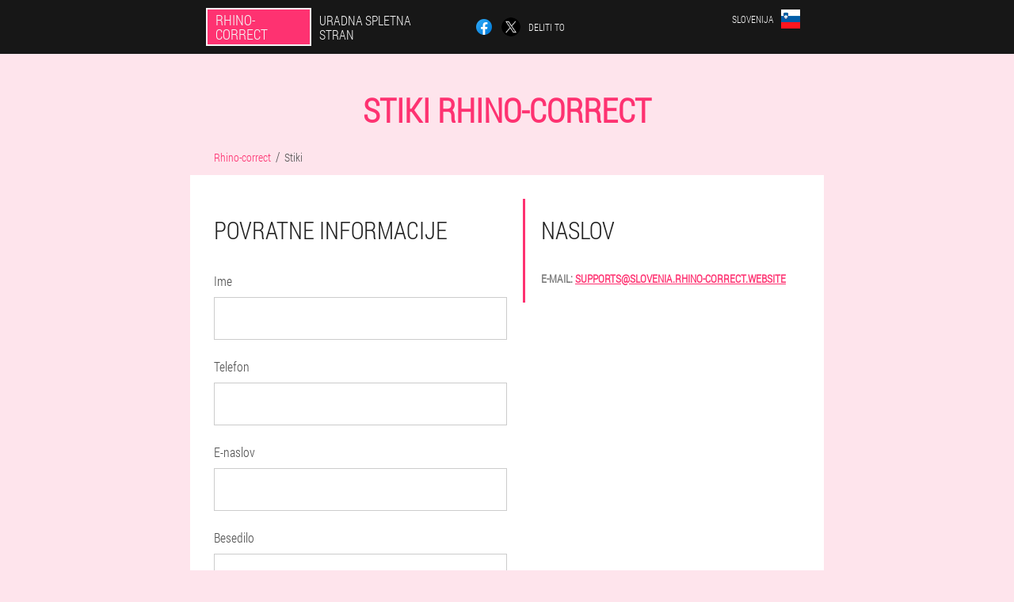

--- FILE ---
content_type: text/html; charset=UTF-8
request_url: https://slovenia.rhino-correct.website/stiki
body_size: 3919
content:

<!DOCTYPE html>
<html lang="sl">
<head>
	<meta name="viewport" content="width=device-width, initial-scale=1.0">
	<meta http-equiv="Content-Type" content="text/html; charset=utf-8">
	<title>Stiki</title>
	<meta name="description" content="Stiki: Naslov, Telefon, Povratne informacije, Pišite nam.">

<link href="/css/old_style_526-p38lb.css" rel="stylesheet">
<link rel="preload" href="/css/old_style_526-p38lb.css" as="style">
<link rel="preload" href="/fonts/RobotoCondensedLight.woff" as="font" type="font/woff2" crossorigin>
	
			<link href="/images/favicon.ico" rel="shortcut icon">
		


	
<meta name="google-site-verification" content="MFaMfXnZKTc6x3fchkq9XKf300tDFYdm1gQTcekKlvY" /><meta name="google-site-verification" content="6TFhdKDGj2TWyHgPjBJawBpgsy-seVA5tZqeqCpOZuU" />	
	


<script  type="text/javascript">
function dqcgkmaccq(id) 
{
	var selector = document.getElementById(id);
	
	if(selector.classList.contains("active"))
	{
		selector.classList.remove("active");
	}
	else
	{
		selector.classList.add("active");
		
		document.onclick = function(e) {
			onclick(e, id);
		}

		
	}
	
}
	
function onclick(e, id) {
  e = e || window.event;
  var target = e.target || e.srcElement;
  var selector = document.getElementById(id);

  while (target.parentNode && target.tagName.toLowerCase() != 'body') {
    if (target == selector) {
      return;
    }
    target = target.parentNode;
  }
	selector.classList.remove("active");
}
	
</script>
	
	
</head>	
<body class="zz_942-gl">
<header>
	<div class="tij_583__g">
		
		<div class="lb-683_ay dx-809_rhihe">
		<div class="ob_120-hiqk"><a href="/" class="igehn-723_jaqtj"><div class="cxk_243-kbkl"><span class="pgw_400-gf">Rhino-correct</span> <span class="b_901-j">Uradna spletna stran</span></div></a></div>


		<div class="pqa_10__bhcc">
<a rel="noopener noreferrer nofollow" target="_blank" class="egfw-146_l" href="https://www.facebook.com/sharer/sharer.php?u=slovenia.rhino-correct.website"><div><span title="Facebook"></span></div></a>
<a rel="noopener noreferrer nofollow" target="_blank" class="jscj_377-onq" href="https://x.com/share?text=Stiki&url=slovenia.rhino-correct.website"><div><span title="X"></span></div></a>
<span class="eaii_903__pbmw">Deliti to</span></div>	
		<div class="tjzic-623_dd">
		
<div class="eeulh_116__eu">
<div class="e-916_hnadv" id="e-916_hnadv">		
<div class="gcadl_305-e" onclick="dqcgkmaccq('e-916_hnadv')">
<div class="yy_855-dg"><span>Slovenija</span></div>
<div class="bndw_541-r"><div class="y_917__n"><img src="/images/wa6rik8x71vv05ehjxb.png" alt="Zastava (Slovenija)"></div></div>
</div>
<div class="lh_802-g">
<ul>
		<li><a href="https://slovenia-en.rhino-correct.website/contacts" rel="alternate"><div class="iqnvb-265_bxmye">Slovenia (en)</div><div class="h_329__bb"><div class="bbgh-695_iaq"><img src="https://slovenia-en.rhino-correct.website/images/rwpx4y1311v17bn.png"></div></div></a></li><li><a href="https://rhino-correct.website/contacts" rel="alternate"><div class="iqnvb-265_bxmye">France</div><div class="h_329__bb"><div class="bbgh-695_iaq"><img src="https://rhino-correct.website/images/mvjk8w9mndt153z9.png"></div></div></a></li><li><a href="https://deutschland.rhino-correct.website/kontakte" rel="alternate"><div class="iqnvb-265_bxmye">Deutschland</div><div class="h_329__bb"><div class="bbgh-695_iaq"><img src="https://deutschland.rhino-correct.website/images/cta0w89bktws3xb.png"></div></div></a></li><li><a href="https://spain.rhino-correct.website/contactos" rel="alternate"><div class="iqnvb-265_bxmye">España</div><div class="h_329__bb"><div class="bbgh-695_iaq"><img src="https://spain.rhino-correct.website/images/d1zlf9uot8o7xacb27i.png"></div></div></a></li><li><a href="https://italy.rhino-correct.website/contatti" rel="alternate"><div class="iqnvb-265_bxmye">Italia</div><div class="h_329__bb"><div class="bbgh-695_iaq"><img src="https://italy.rhino-correct.website/images/1bpb87vw80hmfq66wg.png"></div></div></a></li><li><a href="https://portugal.rhino-correct.website/contatos" rel="alternate"><div class="iqnvb-265_bxmye">Portugal</div><div class="h_329__bb"><div class="bbgh-695_iaq"><img src="https://portugal.rhino-correct.website/images/pzkwxcj5lfra5lns41.png"></div></div></a></li><li><a href="https://russia.rhino-correct.website/контакты" rel="alternate"><div class="iqnvb-265_bxmye">Россия</div><div class="h_329__bb"><div class="bbgh-695_iaq"><img src="https://russia.rhino-correct.website/images/di1wzad1cvhoccg4xo.png"></div></div></a></li><li><a href="https://bulgaria.rhino-correct.website/контакти" rel="alternate"><div class="iqnvb-265_bxmye">България</div><div class="h_329__bb"><div class="bbgh-695_iaq"><img src="https://bulgaria.rhino-correct.website/images/84alt7kz0suf.png"></div></div></a></li><li><a href="https://belgium.rhino-correct.website/contacts" rel="alternate"><div class="iqnvb-265_bxmye">Belgique</div><div class="h_329__bb"><div class="bbgh-695_iaq"><img src="https://belgium.rhino-correct.website/images/jn6gr96ze605937.png"></div></div></a></li><li><a href="https://austria.rhino-correct.website/kontakte" rel="alternate"><div class="iqnvb-265_bxmye">Österreich</div><div class="h_329__bb"><div class="bbgh-695_iaq"><img src="https://austria.rhino-correct.website/images/vnq2b5hgjm04s.png"></div></div></a></li><li><a href="https://hungary.rhino-correct.website/névjegyek" rel="alternate"><div class="iqnvb-265_bxmye">Magyarország</div><div class="h_329__bb"><div class="bbgh-695_iaq"><img src="https://hungary.rhino-correct.website/images/jdo509f3mov1.png"></div></div></a></li><li><a href="https://greece.rhino-correct.website/επαφές" rel="alternate"><div class="iqnvb-265_bxmye">Η ελλάδα</div><div class="h_329__bb"><div class="bbgh-695_iaq"><img src="https://greece.rhino-correct.website/images/pwapeig8uvv.png"></div></div></a></li><li><a href="https://cyprus.rhino-correct.website/επαφές" rel="alternate"><div class="iqnvb-265_bxmye">Κύπρος</div><div class="h_329__bb"><div class="bbgh-695_iaq"><img src="https://cyprus.rhino-correct.website/images/q85dssh72ykigxjj4yd.png"></div></div></a></li><li><a href="https://luxembourg.rhino-correct.website/kontakter" rel="alternate"><div class="iqnvb-265_bxmye">Lëtzebuerg</div><div class="h_329__bb"><div class="bbgh-695_iaq"><img src="https://luxembourg.rhino-correct.website/images/qsps4c170tz.png"></div></div></a></li><li><a href="https://poland.rhino-correct.website/łączność" rel="alternate"><div class="iqnvb-265_bxmye">Polska</div><div class="h_329__bb"><div class="bbgh-695_iaq"><img src="https://poland.rhino-correct.website/images/qjy9o2y04uppghdcnvf.png"></div></div></a></li><li><a href="https://romania.rhino-correct.website/contacte" rel="alternate"><div class="iqnvb-265_bxmye">România</div><div class="h_329__bb"><div class="bbgh-695_iaq"><img src="https://romania.rhino-correct.website/images/bnetp9ruf1dop.png"></div></div></a></li><li><a href="https://slovakia.rhino-correct.website/kontakty" rel="alternate"><div class="iqnvb-265_bxmye">Slovensko</div><div class="h_329__bb"><div class="bbgh-695_iaq"><img src="https://slovakia.rhino-correct.website/images/5fmd9v27a7j0.png"></div></div></a></li><li><a href="https://ukraine.rhino-correct.website/контакти" rel="alternate"><div class="iqnvb-265_bxmye">Україна</div><div class="h_329__bb"><div class="bbgh-695_iaq"><img src="https://ukraine.rhino-correct.website/images/cy0g4xqgyjwx1.png"></div></div></a></li><li><a href="https://czech.rhino-correct.website/kontakty" rel="alternate"><div class="iqnvb-265_bxmye">Česká republika</div><div class="h_329__bb"><div class="bbgh-695_iaq"><img src="https://czech.rhino-correct.website/images/osgks936u0.png"></div></div></a></li><li><a href="https://switzerland.rhino-correct.website/kontakte" rel="alternate"><div class="iqnvb-265_bxmye">Die schweiz</div><div class="h_329__bb"><div class="bbgh-695_iaq"><img src="https://switzerland.rhino-correct.website/images/mx1f08obo2zibf3.png"></div></div></a></li>	
</ul>
</div></div></div>
</div>			
		</div>

	</div>

</header>
	

<section class="dx-809_rhihe">
<div class="dowg_739__qg">
<h1>Stiki Rhino-correct</h1>

<ul class="w-866_lrd" itemscope="" itemtype="https://schema.org/BreadcrumbList">
<meta itemprop="name" content="Navigacija po strani Rhino-correct" />
<meta itemprop="itemListOrder" content="Ascending" />	
<meta itemprop="numberOfItems" content="2" />
<li itemprop="itemListElement" itemscope="" itemtype="https://schema.org/ListItem"><a itemprop="item" href="/"><span itemprop="name">Rhino-correct</span></a><meta itemprop="position" content="0"></li><li class="active" itemprop="itemListElement" itemscope="" itemtype="https://schema.org/ListItem"><a itemprop="item" href="/stiki"><span itemprop="name">Stiki</span></a>
    <meta itemprop="position" content="1"></li></ul>
    
<div class="kj_48__a hv_399__bgg">

<section itemscope itemtype="https://schema.org/Organization" class="f-428_zctlu">
<meta itemprop="brand" content="Rhino-correct">
<div class="bb_966__mcdh">
<h3>Naslov</h3>
<dl class="qza_56__sgvxt">
<div><dt>E-mail:</dt> <dd><a itemprop="email" href="mailto:supports@slovenia.rhino-correct.website">supports@slovenia.rhino-correct.website</a></dd></div>
</dl>
</div>
</section>	
	
<section class="wtcbl_78__vu">
<h3>Povratne informacije</h3>

<form action='' method='POST'>
    <div class="ggf_489__y">
    <label for="hqcadz_1921-lcjhpp">Ime</label>
    <input id="hqcadz_1921-lcjhpp" type='text' name='ulqj-4274_bffjg' >
	    </div>
	    <div class="yhyh-7_a">
    <label for="j_5861__jxyead">Priimek</label>
    <input id="j_5861__jxyead" type="text" name="csp-5929_ceeev" autocomplete="off">
    </div>
    <div class="ggf_489__y">
    <label for="wpfq_6404__pbzbt">Telefon</label>
    <input id="wpfq_6404__pbzbt" type='text' name='h_506__uimc' >
	    </div>
	<div class="yhyh-7_a">
    <label for="e_5591__ee">Država</label>
    <input id="e_5591__ee" type="text" name="ctcurdd_951-irw" autocomplete="off">
    </div>
 <div class="ggf_489__y">
    <label for="a_5655__gchu">E-naslov</label>
    <input id="a_5655__gchu" type='email' name='email' >
    </div>
<div class="yhyh-7_a">
    <label for="hp_1825-yioll">Mesto</label>
    <input id="hp_1825-yioll" type="text" name="raai-551_fstpfv" autocomplete="off">
    </div>
	 <div class="ggf_489__y">
    <label for="uagmp_4502__qiyqg">Besedilo</label>
	<textarea id="uagmp_4502__qiyqg" name="comment" rows="6"></textarea>
	    </div>
    <input type='hidden' name='flow_hash' value=''>
    <input type='hidden' name='landing' value='slovenia.rhino-correct.website'>
    <input type='hidden' name='country' value='si'>
    <input type='hidden' name='layer' value=''>
    <input type='hidden' name='referrer' value=''>
    <input type='hidden' name='sub1' value='Rhino-correct-si'>
    <input type='hidden' name='sub2' value='slovenia.rhino-correct.website'>
    <input type='hidden' name='sub3' value='API-adcombo'>
    <input type='hidden' name='sub4' value='comment'>
	<input type='hidden' name='contacts' value='1'>
        <button class="q_24-jzo" type='submit' value='poslati sporočilo'>poslati sporočilo</button>
</form>

	</section>
	</div>

	
</div>

<aside class="ikbj_689__qi">
	<div class="giiz-524_gcu">
	<div class="cbkqa-563_ijgv">
	<div class="ddlpe_410-exdg ma_616-e">
		<h3 class="kjb-890_ccl">Naročilo Rhino-correct 50% popust</h3>
<form action='/stiki#bxd_4290__ebchi' method='POST'>
    <div class="skw_537-wn">
    <label for="fzefjef_2629__awp" class="hibh_714__fylfz">Vpišite svoje ime</label>
    <input id="fzefjef_2629__awp" type='text' name="ulqj-4274_bffjg" >
	    </div>
    
		<div class="idjlg_596-tnjv">
    <label for="e_5591__ee">Informacije</label>
    <input id="e_5591__ee" type='text' name="niui-530_rwfcxgs" autocomplete="off">
    </div>
	<div class="idjlg_596-tnjv">
    <label for="ewcjjf_561-t">Priimek</label>
    <input id="ewcjjf_561-t" type='text' name="wgza_6990__ascwg" autocomplete="off">
    </div>
	<div class="idjlg_596-tnjv">
	 <label for="ynb-7214_cab">E-naslov</label>
    <input id="ynb-7214_cab" type='email' name='email' autocomplete="off">
	</div>
	
    <div class="skw_537-wn yqai-441_qx">
    <label for="qjtude_2151__cudry" class="hibh_714__fylfz">Vnesite vašo telefonsko številko</label>
    <input id="qjtude_2151__cudry" type='text' name="h_506__uimc" >
	    </div>
	<input type='hidden' name='bxd_4290__ebchi' value='1'>
    <input type='hidden' name='flow_hash' value=''>
    <input type='hidden' name='landing' value='slovenia.rhino-correct.website'>
    <input type='hidden' name='country' value='si'>
    <input type='hidden' name='referrer' value=''>
    <input type='hidden' name='sub1' value='Rhino-correct-si'>
    <input type='hidden' name='sub2' value='slovenia.rhino-correct.website'>
    <input type='hidden' name='sub3' value='API-adcombo'>
    <input type='hidden' name='sub4' value='comment'>
        <button class="fkh_960__ukxgr" type='submit' value='Nakup'>Nakup</button>
</form>
</div>
	</div>
	<div class="ks_835__d"><div class="zu_657__z"><img src="/images/Rhino-correct%20Korektor%20za%20nos%20-%20Rhinoplasty%20brez%20kirurgije.png" alt="Rhino-correct"><div class="emw-123_gyi jwl-515_ngft"><div class="sc_884-bb"><span class="nk_745-awbp">78€</span><span class="ycjyr-876_qgeq">39€</span></div></div></div></div>
	</div>	
	</aside>
	
</section>
	
	
	







<footer class="icgl_46__c">
	<div class="dx-809_rhihe o_1-dnex">
		<nav itemscope itemtype="https://schema.org/SiteNavigationElement" class="n-276_ihs">
		<ul>
				<li><a itemprop="url" href="/lekarna">Lekarna</a></li>
						<li><a itemprop="url" href="/ocene">Ocene</a></li>
						<li><a class="link" href="/izkušnje">Izkušnje</a></li>
						<li><a class="link" href="/navodila za uporabo">Navodila za uporabo</a></li>
						<li><a itemprop="url" href="/mesto/">Mesto</a></li>
						<li><a itemprop="url" href="/člen/">Člen</a></li>
			
				<li><a itemprop="url" href="/stiki">Stiki</a></li>
						<li><a itemprop="url" href="/cene">Cene</a></li>
				</ul>
		</nav>
		<div class="mtqf_818__ww">
			<a class="rxfi_228-ab" href="/"><h3>Rhino-correct</h3></a>
						<div class="fvpin_138-aegx"><a href="mailto:supports@slovenia.rhino-correct.website">supports@slovenia.rhino-correct.website</a></div>
						 
			<div class="fvpin_138-aegx">Na uradni spletni strani Macao</div>			<div class="fvpin_138-aegx">Korektor za nos - Rhinoplasty brez kirurgije</div>
			<div class="fvpin_138-aegx">Original izdelek</div>
			<div class="fvpin_138-aegx">2026 © Vse pravice pridržane</div>
		</div>
		<div class="kbj_39__rb"></div>
	</div>
</footer>

	

</body>

</html>






--- FILE ---
content_type: text/css
request_url: https://slovenia.rhino-correct.website/css/old_style_526-p38lb.css
body_size: 7194
content:
* { margin: 0; padding: 0; border: 0; font-size: 100%; font: inherit; }


article, aside, details, figcaption, figure, footer, hgroup, menu, nav, section { display: block; }

body { line-height: 1; }

ul { list-style: none; }

blockquote, q { quotes: none; }

blockquote { background: rgba(255,242,193, 1); padding: 10px; }

blockquote:before, blockquote:after { content: ''; content: none; }

q:before, q:after { content: ''; content: none; }

table { border-collapse: collapse; border-spacing: 0; }

button, input { outline: none; border: none; }


@font-face { font-family: "RobotoCondensedLight"; src: url("../fonts/RobotoCondensedLight.eot"); src: url("../fonts/RobotoCondensedLight.eot?#iefix") format("embedded-opentype"), url("../fonts/RobotoCondensedLight.woff") format("woff"), url("../fonts/RobotoCondensedLight.ttf") format("truetype"); font-style: normal; font-weight: normal; font-display: swap; }

@font-face {
  font-family: 'Lobster';
  font-style: normal;
  font-weight: 400;
  font-display: swap;
  src: url(../fonts/Lobster1.woff2) format('woff2');
  unicode-range: U+0460-052F, U+1C80-1C88, U+20B4, U+2DE0-2DFF, U+A640-A69F, U+FE2E-FE2F;
}

@font-face {
  font-family: 'Lobster';
  font-style: normal;
  font-weight: 400;
font-display: swap;
  src: url(../fonts/Lobster2.woff2) format('woff2');
  unicode-range: U+0400-045F, U+0490-0491, U+04B0-04B1, U+2116;
}

@font-face {
  font-family: 'Lobster';
  font-style: normal;
  font-weight: 400;
font-display: swap;
  src: url(../fonts/Lobster3.woff2) format('woff2');
  unicode-range: U+0102-0103, U+0110-0111, U+0128-0129, U+0168-0169, U+01A0-01A1, U+01AF-01B0, U+1EA0-1EF9, U+20AB;
}

@font-face {
  font-family: 'Lobster';
  font-style: normal;
  font-weight: 400;
font-display: swap;
  src: url(../fonts/Lobster4.woff2) format('woff2');
  unicode-range: U+0100-024F, U+0259, U+1E00-1EFF, U+2020, U+20A0-20AB, U+20AD-20CF, U+2113, U+2C60-2C7F, U+A720-A7FF;
}

@font-face {
  font-family: 'Lobster';
  font-style: normal;
  font-weight: 400;
font-display: swap;
  src: url(../fonts/Lobster5.woff2) format('woff2');
  unicode-range: U+0000-00FF, U+0131, U+0152-0153, U+02BB-02BC, U+02C6, U+02DA, U+02DC, U+2000-206F, U+2074, U+20AC, U+2122, U+2191, U+2193, U+2212, U+2215, U+FEFF, U+FFFD;
}




body { 
	padding: 0; margin: 0; 
	background: rgba(254,50,113, 0.13);
	color: #333333; 
	min-width: 1000px; 
	font-family: "RobotoCondensedLight", "Arial", sans-serif; 
}


body.success
{
	background: rgba(99,180,104, 0.4);
}


.message_scs
{
	
}

.message_scs h4
{
	font: 35px/35px "Lobster", Arial, Helvetica, sans-serif;
	color: #FFF;
	text-align: center;
}

.message_scs h4 > span
{
	display: block;
	line-height: 52px;
	font-size: 48px;
	color: #63b468;
}


.wrap_scs
{
	margin: 0 auto;
	margin-top: 60px;
	padding: 30px;
	width: 400px;
	font-size: 20px;
	text-align: center;
	line-height: 150%;
	color: #545454;
	background: #FCCA49;
	border:5px solid #FFF;
	border-radius: 10px;
}


.o_1-dnex:after { display: table; content: ''; clear: both; }

.kbj_39__rb { clear: both; }

.dx-809_rhihe { width: 1000px; margin: 0 auto; }


.ubh_893__u
{
	display: block;
}

.ubh_893__u:after
{
	content: "";
	display: block;
	clear: both;
	visibility: hidden;
	line-height: 0;
	height: 0;
}

section.dx-809_rhihe
{
	margin-top: 70px;
}

.lb-683_ay 
{
	display: table;
	position: relative;
}



.pqa_10__bhcc
{
	display: table-cell;
	width: 300px;
	padding-left: 30px;
	vertical-align: middle;
	text-transform: uppercase; 
}


.pqa_10__bhcc > a
{
	display: block;
	float: left;
}

.pqa_10__bhcc > a.egfw-146_l
{
	margin-right: 10px;
}

.pqa_10__bhcc > a.jscj_377-onq
{
	margin-right: 10px;
}


.pqa_10__bhcc > a > div
{
    width: 22px;
    height: 22px;
    overflow: hidden;
    border-radius: 50% 50%;
    border: 1px solid #f5f5f5;
}

.pqa_10__bhcc > a > div > span
{
	display: block;
    height: 22px;
    width: auto;
	background-repeat: no-repeat;
	background-size: 22px 22px;
}

.pqa_10__bhcc > a.egfw-146_l > div > span
{
	background-image: url(../images/FB.png);
}

.pqa_10__bhcc > a.jscj_377-onq > div > span
{
	background-image: url(../images/X.png);
}

.pqa_10__bhcc > span.eaii_903__pbmw
{
	font-size: 12px;
    line-height: 24px;
    color: #f5f5f5;
}



.ob_120-hiqk 
{ 
	display: table-cell;
	width: 400px;
	vertical-align: middle;
	white-space: normal;
}


.tij_583__g { background-color: #171717; }

.tij_583__g .igehn-723_jaqtj 
{
	display: table;
	margin: 0 auto;
	text-decoration: none; 
}

.tij_583__g .cxk_243-kbkl { 
	display: table;
	text-transform: uppercase; 
	color: #f5f5f5; text-decoration: none; 
	padding: 10px 0 10px 0px; 
}

	.tij_583__g .cxk_243-kbkl > .b_901-j
	{
		display: table-cell;
	padding: 4px 10px;
    border: 2px solid #f5f5f5;
    border-right: none;
    border-radius: 50px 0px 0px 50px;
    font-size: 14px;
    line-height: 16px;
	}	

	
	
	
	.cxk_243-kbkl .pgw_400-gf
{
	display: table-cell;
	padding: 4px 10px;
    background: rgba(254,50,113, 1);
    border: 2px solid #f5f5f5;
    border-radius: 0px 50px 50px 0px;
    font-size: 16px;
    line-height: 16px;
}

.tjzic-623_dd
{
	display: table-cell;
	width: 300px;
	padding-right: 30px;
	vertical-align: top;
}

.tjzic-623_dd > .eeulh_116__eu 
{
	float: right;
}


.tjzic-623_dd > .eeulh_116__eu > .e-916_hnadv
{
	position: absolute;
	max-width: 170px;
	right: 0px;
}


.tjzic-623_dd > .eeulh_116__eu > .e-916_hnadv > .lh_802-g
{
	position: relative;
    visibility: hidden;
    z-index: 10;
	width: 170px;
	background: #f5f5f5;
	padding-bottom: 10px;
}


.tjzic-623_dd > .eeulh_116__eu > .e-916_hnadv.active > .lh_802-g
{
	visibility: visible;
}

.tjzic-623_dd > .eeulh_116__eu > .e-916_hnadv > .lh_802-g > ul
{
	display: block;
	max-height: 200px;
    overflow-x: hidden;
}

.tjzic-623_dd > .eeulh_116__eu > .e-916_hnadv > .lh_802-g > ul > li
{
	display: block;
}

.tjzic-623_dd > .eeulh_116__eu > .e-916_hnadv > .lh_802-g > ul > li:not(:last-child) > a
{
	padding-bottom: 10px;
}

.tjzic-623_dd > .eeulh_116__eu > .e-916_hnadv > .lh_802-g > ul > li:last-child > a
{
	padding-bottom: 10px
}


.tjzic-623_dd > .eeulh_116__eu > .e-916_hnadv > .lh_802-g > ul > li > a
{
	display: table;
	padding-top: 10px;
	padding-left: 20px;
    padding-right: 30px;
    width: 120px;
	text-decoration: none;
	color: #171717;
}

.tjzic-623_dd > .eeulh_116__eu > .e-916_hnadv > .lh_802-g > ul > li > a:hover
{
	color: rgba(254,50,113, 1);
	background: #f0f0f0;
}


.tjzic-623_dd > .eeulh_116__eu > .e-916_hnadv > .lh_802-g > ul > li > a > .h_329__bb
{
	display: table-cell;
	vertical-align: middle;
	height: 22px;
    width: 32px;
}


.tjzic-623_dd > .eeulh_116__eu > .e-916_hnadv > .lh_802-g > ul > li > a > .h_329__bb > .bbgh-695_iaq
{
	width: 20px;
    height: 20px;
    margin-left: 10px;
    overflow: hidden;
    border-radius: 50% 50%;
    border: 1px solid #171717;
}


.tjzic-623_dd > .eeulh_116__eu > .e-916_hnadv > .lh_802-g > ul > li > a:hover > .h_329__bb > .bbgh-695_iaq
{
	 
}

.tjzic-623_dd > .eeulh_116__eu > .e-916_hnadv > .lh_802-g > ul > li > a > .h_329__bb > .bbgh-695_iaq > img
{
	display: block;
	height: 20px;
	margin-left: -25%;
}

.tjzic-623_dd > .eeulh_116__eu > .e-916_hnadv > .lh_802-g > ul > li > a > .iqnvb-265_bxmye
{
	display: table-cell;
	vertical-align: middle;
	font-size: 12px;
    line-height: 22px;
    text-transform: uppercase;
	text-align: right;
}

.tjzic-623_dd > .eeulh_116__eu > .e-916_hnadv > .lh_802-g > ul > li > a:hover > .iqnvb-265_bxmye
{
	text-decoration: underline;
}




.eeulh_116__eu > .e-916_hnadv > .gcadl_305-e
{
	display: table;
	position: relative;
	width: 120px;
	padding: 12px 30px 12px 20px;
	z-index: 20;
	background: #171717;
	cursor: pointer;
}


.eeulh_116__eu > .e-916_hnadv.active > .gcadl_305-e
{
	background: #f5f5f5;
}


.eeulh_116__eu > .e-916_hnadv > .gcadl_305-e > *
{
	display: table-cell;
	vertical-align: middle;
	text-align: right;
}


.tjzic-623_dd .yy_855-dg
{
	font-size: 12px;
    line-height: 24px;
	text-transform: uppercase;
}


.tjzic-623_dd .yy_855-dg > span
{
	display: inline-block;
	color: #f5f5f5;
}


.tjzic-623_dd .e-916_hnadv.active .yy_855-dg > span
{
	color: #171717;
}



.tjzic-623_dd .bndw_541-r
{
	height: 24px;
	width: 34px;
}

.tjzic-623_dd .bndw_541-r > .y_917__n
{
	width: 22px;
	height: 22px;
	margin-left: 10px;
	overflow: hidden;
	border-radius: 50% 50%;
	border:1px solid #f5f5f5;
}

.tjzic-623_dd .e-916_hnadv.active .bndw_541-r > .y_917__n
{
	border:1px solid #171717;
}

.tjzic-623_dd .bndw_541-r > .y_917__n > img
{
	display: block;
	height: 22px;
	margin-left: -25%;
}

.eflsk-492_j 
{
	padding:70px 0px;
	background-color: #FFFFFF;
}

.eflsk-492_j > .iseei-523_n
{
	display: table;
	margin-top: 70px;
}



.eflsk-492_j > .iseei-523_n > *
{
	display: table-cell;
	vertical-align: middle;
}

.eflsk-492_j > .iseei-523_n > .yytb_285-carjg
{
	width: 440px;
	max-width: 440px;
}

.eflsk-492_j > h1
{
	font-size: 42px;
	font-weight: bold;
	text-align: center;
	text-transform: uppercase;
	
}

.eflsk-492_j > h1 .pjig_934__pmfxf
{
	position: absolute;
	vertical-align: top;
	font-size: 16px;
	line-height: 16px;
	color: #171717;
	margin-left: 6px;
}



.eflsk-492_j > .z_726__ff
{
	margin-top: 6px;
	font-size: 20px;
	text-align: center;
	text-transform: uppercase;
	color: #545454;
}


.yytb_285-carjg > h3
{
	font-size: 24px;
	text-align: center;
	text-transform: uppercase;
	color: rgba(254,50,113, 1);
}


.yytb_285-carjg > .ddlpe_410-exdg
{
	margin: 20px 60px 0px 60px;
	padding: 20px;
	background-color: rgba(99,180,104, 0.2);
}


.ddlpe_410-exdg.ma_616-e
{
	margin-right: 100px;
}


.ddlpe_410-exdg > h3.kjb-890_ccl
{
    color: #63b468;
    text-transform: uppercase;
	text-align: center;
	font-size: 36px;
	font-weight: bold;
	line-height: 36px;
	padding-bottom: 20px;
}

.ddlpe_410-exdg.ma_616-e > h3.kjb-890_ccl
{
	padding-bottom: 30px;
    font-size: 36px;
    line-height: 38px;
	text-align:left;
}


.yytb_285-carjg > .ddlpe_410-exdg .skw_537-wn
{
	
}


.ddlpe_410-exdg .idjlg_596-tnjv
{
	display: none;
}


.ddlpe_410-exdg .skw_537-wn.yqai-441_qx
{
	margin-top: 20px;
}

.ddlpe_410-exdg .skw_537-wn .hibh_714__fylfz {
    display: block;
    font-size: 14px;
    font-weight: normal;
    color: #505050;
}


.ddlpe_410-exdg.ma_616-e .skw_537-wn .hibh_714__fylfz
{
	font-size: 16px;
	font-weight: normal;
}



.ddlpe_410-exdg .skw_537-wn > input {
    display: block;
    box-sizing: border-box;
    margin: 6px 0 0 0;
    width: 100%;
    font-size: 16px;
    padding: 12px 14px;
    border: 1px solid #CCCCCC;
}

.ddlpe_410-exdg.ma_616-e .skw_537-wn > input
{
	margin: 8px 0 0 0;
	padding: 16px 18px;
	font-size: 18px;
	max-width: 400px;
}

.ddlpe_410-exdg .skw_537-wn .zhnun_809-jecee {
    display: block;
	margin-top: 8px;
	padding: 8px;
    font-size: 14px;
    color: white;
    background-color: #CD5C5C;
}

.ddlpe_410-exdg.ma_616-e .skw_537-wn .zhnun_809-jecee
{
	max-width: 384px;
	font-size:16px;
}

.ddlpe_410-exdg .fkh_960__ukxgr {
   display: block;
	width: 100%;
	margin-top: 40px;
    vertical-align: top;
    text-decoration: none;
    color: #ffffff;
    text-transform: uppercase;
    font-family: "RobotoCondensedLight", "Arial", sans-serif;
    font-size: 24px;
	font-weight: bold;
    line-height: 54px;
    height: 54px;
    padding: 0 30px 0 30px;
    text-align: center;
	cursor: pointer;
	background: #63b468;
	white-space: normal;
	border-radius: 30px;
}

.ddlpe_410-exdg.ma_616-e .fkh_960__ukxgr 
{
	line-height: 58px;
    height: 58px;
	font-size: 28px;
	max-width: 400px;
}


.zu_657__z
{
	position: relative;
	display: table;
    margin: 0 auto;
}

.zu_657__z > .emw-123_gyi
{
	position: absolute;
	display: table;
	background-color: rgba(255,255,255, 1);
    border-radius: 30px;
    border: 3px solid rgba(99,180,104, 1);
	
}

.zu_657__z > .emw-123_gyi.geuxr_915-phpb
{
	right: -10px;
	top:-10px;
}

.zu_657__z > .emw-123_gyi.jwl-515_ngft
{
	top:0px;
	right: -20px;
}

.zu_657__z > .emw-123_gyi > .sc_884-bb
{
	display: table-cell;
	vertical-align: middle;
}


.zu_657__z > .emw-123_gyi .nk_745-awbp
{
	display: block;
	position: absolute;
	width: 100%;
	top: -26px;
	font-size: 20px;
	text-decoration: line-through;
	text-align: center;
	color: #777777;
}

.zu_657__z > .emw-123_gyi .ycjyr-876_qgeq
{
	display: block;
	padding: 6px 10px 6px 10px;
	color: rgba(99,180,104, 1);
    text-transform: uppercase;
    font-size: 36px;
    line-height: 36px;
	text-align: center;
	font-weight: bold;
}

.bb-172_cd > .zu_657__z > img
{
	display: block;
	width: 280px;
	height: auto;
	max-width: 280px;
}


.eflsk-492_j > .iseei-523_n > .g_90-e
{
	width: 280px;
}


.g_90-e > .v-628_edry
{
    font-size: 16px;
    line-height: 180%;
}


.g_90-e > .v-628_edry > b, .g_90-e > .v-628_edry > h2, .g_90-e > .v-628_edry > h3
{
    font-size: 20px;
	padding-bottom: 20px;
    text-transform: uppercase;
    color: #545454;
}

.g_90-e > .v-628_edry > ol
{
	padding-left: 20px;
}


main
{
	
}


.hv_399__bgg
{
	background-color: #FFFFFF;
	color: #343434;
	font-size: 16px; 
	line-height: 180%;
    /*box-shadow: 0 1px 0 0 #d7d8db, 0 0 0 1px #e3e4e8;*/
}


.w-866_lrd
{
	display: block;
	margin-bottom: 15px;
	margin-left: 30px;
}

.w-866_lrd > li
{
	display: inline-block;
}

.w-866_lrd > li > a
{
	font-size: 14px;
	line-height: 14px;
	text-decoration: none;
	color: rgba(254,50,113, 1);
}

.w-866_lrd > li:not(.active) > a:hover
{
	text-decoration: underline;
}

.w-866_lrd > li:not(:last-child) > a:after {
    float: right;
    margin:0px 6px 0px 6px;
    content: "/";
    display: block;
    line-height: 16px;
    height: 16px;
	font-size: 16px;
	color: #545454;
}

.w-866_lrd > li.active > a
{
	color: #545454;
}




.dowg_739__qg 
{ 
	margin-bottom: 50px; 

}



.dowg_739__qg > .vu_671__jdih
{
	 padding: 30px;
	overflow: hidden;
}


.dowg_739__qg > .vu_671__jdih:after { display: table; content: ''; clear: both; }




.dowg_739__qg h1 
{ 
	color: rgba(254,50,113, 1); 
	font-size: 42px; line-height: 42px; 
	font-weight: bold;
	text-transform: uppercase; 
	text-align: center;
	padding-bottom: 30px;
    word-wrap: break-word;
}

.dowg_739__qg h1 .pjig_934__pmfxf
{
	position: absolute;
	vertical-align: top;
	font-size: 16px;
	line-height: 16px;
	color: #171717;
	margin-left: 6px;
}


.dowg_739__qg h2 
{ 
	color: rgba(254,50,113, 1); 
	font-size: 40px; line-height: 42px; 
	font-weight: normal;
	text-transform: uppercase; 
	text-align: center;
	padding-bottom: 30px;
	word-wrap: break-word;
}

.dowg_739__qg h2:first-child
{
	padding-top: 0px;
}

.dowg_739__qg .vu_671__jdih > h2
{
	padding-top: 30px;
	padding-bottom: 20px;
	color: #222222;
	text-align: left;
	font-size: 36px; line-height: 38px;
}

.dowg_739__qg .vu_671__jdih > h2:first-child
{
	padding-top: 0px;
	text-align: center;
}
.dowg_739__qg h2:first-child
{
	padding-top: 0px;
	color: rgba(254,50,113, 1); 
}


.dowg_739__qg h3 { font-size: 30px; line-height: 40px; color: #222222; text-transform: uppercase; padding: 20px 0 10px 0; }


.dowg_739__qg h4 { font-size: 24px; line-height: 30px; color: #222222; text-transform: uppercase; padding: 16px 0 6px 0; }

.dowg_739__qg h5 { font-size: 24px; line-height: 30px; color: #222222; text-transform: uppercase; padding: 16px 0 6px 0; }

.vu_671__jdih ul { margin-top: 12px; }


.vu_671__jdih ul > li 
{ 
	margin-left: 20px;  
	margin-bottom: 12px; 
	list-style: circle;
}

.vu_671__jdih ul.clear > li, .vu_671__jdih ol.clear > li 
{
	clear: both;
}

.vu_671__jdih ul.clear > li:after, .vu_671__jdih ol.clear > li:after { display: block; content: ''; clear: both; }


.vu_671__jdih ul.e-129_dam
{
	margin-top: 0px !important;
}

.vu_671__jdih ul.e-129_dam > li 
{
	margin-left: 0px !important;
}

.vu_671__jdih ol { margin-left: 20px; margin-top: 12px; }

.vu_671__jdih ol > li { padding-left: 6px;  margin-bottom: 12px;}


.vu_671__jdih ul.list-recomend
{
	
}

.vu_671__jdih ul.list-recomend > li
{
	display: inline-block;
	text-align: center;
	padding: 0px 8px;
	margin: 0px 0px 20px 0px;
	vertical-align: top;
}

.vu_671__jdih ul.list-recomend > li .dscr_img
{
	font-weight: bold;
}

.vu_671__jdih ul.list-recomend > li .dscr_img .date, .vu_671__jdih ul.list-recomend > li .dscr_img .txtd
{
	display: block;
	font-size: 14px;
	line-height: 16px;
	color: #545454;
	font-weight: normal;
	max-width: 168px;
}

.vu_671__jdih ul.list-recomend.ver1 > li .dscr_img
{
	max-width: 136px;
}


.vu_671__jdih .hjjwc_10-ubbn > .jnopi-694_qrgah
{
	display: inline-block;
	margin-bottom: 12px;
	color: #777777;
}

.vu_671__jdih .hjjwc_10-ubbn > .ic_9-reo
{
	display: inline-block;
	margin-left: 10px;
	margin-bottom: 12px;
}

section p:not(:last-child)
{
	padding-bottom: 10px;
}

section a
{
	color: rgba(254,50,113, 1);
}


.dowg_739__qg > .vu_671__jdih.hv_399__bgg.e_616__jpk 
{
	margin-bottom: 50px;
}


.dowg_739__qg > .vu_671__jdih.hv_399__bgg.e_616__jpk h3
{
	padding-top: 0px;
	padding-bottom: 20px;
	text-align: center;
	color: rgba(254,50,113, 1);
}


.e_616__jpk table.jc_376__aqxb th h4
{
	padding: 8px 0px;
	text-align: center;
	font-size: 18px;
}

.e_616__jpk table.jc_376__aqxb tfoot td b
{
	text-align: center;
}


.e_616__jpk table.jc_376__aqxb td
{
	width: 50%;
}


.dowg_739__qg table { border-collapse: separate; border-spacing: 3px; }

.dowg_739__qg td { background-color: #f5f8fa; padding: 5px 10px; overflow: hidden;}

.dowg_739__qg th { background-color: #f5f8fa; padding: 5px 10px; overflow: hidden;}


table.jc_376__aqxb
{
	width: 100%;
}

table.jc_376__aqxb td
{
	padding: 0;
}

table.jc_376__aqxb a
{
	display: block;
	text-decoration: none;
	padding: 5px 10px;
}

table.jc_376__aqxb a:hover
{
	background: rgba(254,50,113, 1);
	color: white;
}


table.wq-527_mzb
{
	width: 100%;
}


table.wq-527_mzb th
{
	text-align: left;
	font-weight: bold;
}

table.wq-527_mzb th.jpj_256__xe
{
	max-width: 200px;
}
table.wq-527_mzb th.iqy_17-b
{
	max-width: 100px;
}
table.wq-527_mzb th.i-194_au
{
	
}

table.wq-527_mzb td
{
	padding: 5px 10px;
}

table.wq-527_mzb tr.frg_568-ibe td
{
	font-weight: bold;
	border-top: 2px solid rgba(254,50,113, 1);
	border-bottom: 2px solid rgba(254,50,113, 1);
}

table.wq-527_mzb tr.frg_568-ibe td:first-child
{
	border-left: 2px solid rgba(254,50,113, 1);
}

table.wq-527_mzb tr.frg_568-ibe td:last-child
{
	border-right: 2px solid rgba(254,50,113, 1);
}

table.wq-527_mzb tr:hover td
{
	background-color: rgba(254,50,113, 0.2);
}

table.wq-527_mzb td img
{
	vertical-align: text-top;
	margin-right: 10px;
}

.google_map 
{
	margin-top: 20px;
   width: 100%;
   height: 400px;
 }




.f-659_dcxge.fepqf_985-ducjn
{ 
	margin-bottom: 50px; 

}


.f-659_dcxge.fepqf_985-ducjn h2 
{ 
	color: rgba(254,50,113, 1);
	font-weight: normal; 
	text-transform: uppercase; 
	font-size: 40px; line-height: 42px; 
	padding-bottom: 30px; 
	font-family: "RobotoCondensedLight", "Arial", sans-serif;
	word-wrap: break-word;
}


.a-433_n
{
	padding: 30px;
}


.f-659_dcxge ul
{
	display: block;
}

.f-659_dcxge ul.e-129_dam > li
{
	display: block;
    padding-bottom: 30px;
	clear: both;
}


.f-659_dcxge ul.e-129_dam > li:after
{ display: table; content: ''; clear: both; }



.f-659_dcxge ul.e-129_dam > li:not(:first-child)
{
	padding-top: 30px;
	border-top: 1px solid #eeeeee;
}

.f-659_dcxge ul.e-129_dam > li:not(:last-child)
{
	padding-top: 30px;
}


.f-659_dcxge ul.e-129_dam > li:last-child, .f-659_dcxge.gijjy_106__ee .vu_671__jdih ul > li:last-child
{
	margin-bottom: 0px;
}


.f-659_dcxge ul.e-129_dam > li .ngld_45-bz
{
	margin-bottom: 12px;
}

.f-659_dcxge ul.e-129_dam > li .ngld_45-bz > i
{
	font-size: 18px;
	font-style: italic;
}

.f-659_dcxge ul.e-129_dam > li .twbl-838_wc
{
	float: left;
}


.f-659_dcxge ul.e-129_dam > li .twbl-838_wc img { display: block; text-align: center; border-radius: 50% 50%; width: 140px; height: 140px; margin: 0 auto 15px; overflow: hidden; }



.f-659_dcxge ul.e-129_dam > li .koyj-165_dtz
{
	font-size: 16px;
	padding-left: 160px;
    line-height: 180%;
}





.f-659_dcxge ul.e-129_dam > li .item_rev
{
	display: none;
}

.f-659_dcxge .vt_177__a
{
	margin-top: 20px;
	text-align: center;
}



.f-659_dcxge .rating_comments
{
	margin-top: 20px;
	visibility: hidden;
	display: none;
}





.umf_78__wrd.fepqf_985-ducjn
{ 
	margin-bottom: 50px; 

}

.umf_78__wrd.fepqf_985-ducjn h2 
{ 
	color: rgba(254,50,113, 1);
	font-weight: normal; 
	text-transform: uppercase; 
	font-size: 40px; line-height: 42px; 
	padding-bottom: 30px; 
	font-family: "RobotoCondensedLight", "Arial", sans-serif;
	word-wrap: break-word;
	text-align: center;
}



.umf_78__wrd.fepqf_985-ducjn ul
{
	display: table;
	width: 100%;
}

.umf_78__wrd.fepqf_985-ducjn ul > li
{
	display: table-cell;
	width: 33.33%;
	padding: 0px 20px;
}


.umf_78__wrd.gijjy_106__ee .vu_671__jdih ul > li
{
	display: block;
	margin-bottom: 20px;
}


.umf_78__wrd ul > li:last-child, .umf_78__wrd.gijjy_106__ee .vu_671__jdih ul > li:last-child
{
	margin-bottom: 0px;
}


.umf_78__wrd ul > li .avdb_437__ejvia
{
	padding: 20px 0 10px 0;
	margin-bottom: 14px;
	text-transform: uppercase;
	font-weight: bold;
	font-size: 19px;
    line-height: 30px;
	color: rgba(254,50,113, 1);
}


.umf_78__wrd ul > li .ghcc_500__z
{
	overflow: hidden;
    border: 2px solid rgba(254,50,113, 1);
}

.umf_78__wrd ul > li .ghcc_500__z > img
{
	display: block;
	max-width: 260px;
	min-height: 140px;
    max-height: 140px;
	margin: 0 auto;
}



.umf_78__wrd ul > li .egzo_413__wlij
{
	margin-bottom: 12px;
}

.umf_78__wrd ul > li .aa-882_frpx
{
	color: #777777;
}



.umf_78__wrd .irbwz_254__czid
{
	margin-top: 20px;
	text-align: center;
}




.f-312_g 
{ 
	margin-bottom: 50px;
}

.f-312_g .vkk_12-bhi:after 
{ 
	display: table; 
	content: ''; 
	clear: both; 
}

.f-312_g .vkk_12-bhi 
{ 
	background-color: #ffffff; 
	padding:30px;
}

.f-312_g .vkk_12-bhi img 
{ 
	float: left; 
	margin-right: 30px;
	max-width: 280px;
}

.f-312_g .ff-184_weoj 
{ 
	color: #343434; 
	font-weight: bold; 
	text-transform: uppercase; 
	font-size: 19px; 
	line-height: 30px; 
	margin-top: 10px; 
}


.qza_56__sgvxt
{
	display: block;
	line-height: 130%;

}

.qza_56__sgvxt > div > *
{
	color: #777777; font-weight: bold; text-transform: uppercase; font-size: 14px;
}

.qza_56__sgvxt > div > dt
{
	display:inline-block;
}

.qza_56__sgvxt > div > dd
{
	display:inline;
}

.f-312_g .nse_877__rbqf
{
	margin-top: 12px;
	font-size: 16px;
    line-height: 180%;
}



.f-312_g h2 
{ 
    color: rgba(254,50,113, 1);
    font-weight: normal;
    text-transform: uppercase;
    font-size: 40px;
    line-height: 42px;
    padding-bottom: 30px;
    font-family: "RobotoCondensedLight", "Arial", sans-serif;
    word-wrap: break-word;
} 













.ikbj_689__qi {  
	padding: 30px; 
	margin-bottom: 50px; 
	color: rgba(254,50,113, 1); 
	font-size: 17px;  
	background-color: rgba(99,180,104,0.2);
}



.ikbj_689__qi > .giiz-524_gcu
{
	display: table;
	width: 100%;
}


.ikbj_689__qi > .giiz-524_gcu > *
{
	display: table-cell;
	vertical-align: top;
}


.ikbj_689__qi .zu_657__z > img
{
	max-width: 400px;
}



.icgl_46__c 
{ 
	background-color: #171717; 
	padding: 30px 0; 
}

.n-276_ihs
{
	display: block;
	margin-right: 40px;
}


.n-276_ihs li
{
	display: inline-block;
	line-height: 68px;
	margin-right: 30px;
}

.n-276_ihs li a
{
	color: white;
	text-decoration: none;
	text-transform: uppercase;
	font-size: 14px;
}

.n-276_ihs li a:hover
{
	text-decoration: underline;
}

.mtqf_818__ww { 
	margin-top: 30px;
	text-transform: uppercase; 
}




.mtqf_818__ww .rxfi_228-ab
{
	display: block;
	text-decoration: none;
}

.mtqf_818__ww .rxfi_228-ab .pjig_934__pmfxf
{
	position: absolute;
	vertical-align: top;
	font-size: 12px;
	color: white;
	margin-left: 4px;
}



.mtqf_818__ww h3 
{ 
	display: inline;
	color: #ffffff; 
	font-size: 20px;
	font-weight: bold;
	line-height: 20px; 
}

.mtqf_818__ww .fvpin_138-aegx
{
	margin-top: 4px;
	font-size: 12px; 
	line-height: 12px;
	color: rgba(254,50,113, 1);

}


.fvpin_138-aegx a
{
	color: #FFFFFF;
	text-decoration: none;
}

.fvpin_138-aegx a:hover
{
	text-decoration: underline;
}



.mtqf_818__ww .khxgc_756-rsl
{
	margin-top: 4px;
	font-size: 12px; 
	line-height: 12px;
	color: rgba(254,50,113, 1);
}


.mtqf_818__ww .fehf-485_qec
{
	margin-top: 4px;
	font-size: 12px; 
	line-height: 12px;
	color: rgba(254,50,113, 1);
}


.imgblock
{
	display: block;
	max-width: 940px;
	margin-bottom: 20px;
}

.imgblock.right
{
	float: right;
	margin-left: 20px;
}

.imgblock.left
{
	float: left;
	margin-right: 20px;
}

.imgblock.center
{
	margin: 0 auto;
	margin-bottom: 20px;
}

.aggregaterating
{
	display: none;
}

.kj_48__a
{
	padding: 30px;
    overflow: hidden;
}


.kj_48__a > .f-428_zctlu
{
	float: right;
	width: 50%;
}

.kj_48__a > .f-428_zctlu > .bb_966__mcdh
{
	padding-left: 20px;
	border-left: 3px solid rgba(254,50,113, 1);
    margin-left: 20px;
    padding-bottom: 20px;
}

.kj_48__a > .f-428_zctlu > .bb_966__mcdh > .qza_56__sgvxt
{
	margin-top: 20px;
}

.kj_48__a > .wtcbl_78__vu
{
	float: left;
	width: 50%;
}

.kj_48__a > .wtcbl_78__vu form
{
	display: block;
	width: 100%;
}

.kj_48__a > .wtcbl_78__vu .ggf_489__y
{
	margin-top: 20px;
}

.kj_48__a > .wtcbl_78__vu .yhyh-7_a
{
	display: none;
}


.kj_48__a > .wtcbl_78__vu .ggf_489__y label
{
	display: block;
    font-size: 16px;
    font-weight: normal;
    color: #505050;
}

.kj_48__a > .wtcbl_78__vu .ggf_489__y input
{
	display: block;
    box-sizing: border-box;
    margin: 6px 0 0 0;
    width: 100%;
    font-size: 16px;
    padding: 12px 14px;
    border: 1px solid #CCCCCC;
}

.kj_48__a > .wtcbl_78__vu .ggf_489__y textarea
{
	display: block;
    box-sizing: border-box;
    margin: 6px 0 0 0;
    width: 100%;
    font-size: 16px;
    padding: 12px 14px;
    border: 1px solid #CCCCCC;
}


.kj_48__a > .wtcbl_78__vu .ggf_489__y .k-351_qpa {
    display: block;
	margin-top: 8px;
	padding: 8px;
    font-size: 14px;
    color: white;
    background-color: darkred;
    font-weight: bold;
}



.kj_48__a > .wtcbl_78__vu .q_24-jzo
{
	display: block;
    width: 100%;
    margin-top: 40px;
    vertical-align: top;
    text-decoration: none;
    color: #ffffff;
    text-transform: uppercase;
    font-family: "RobotoCondensedLight", "Arial", sans-serif;
    font-size: 24px;
    font-weight: bold;
    line-height: 54px;
    padding: 0 30px 0 30px;
    text-align: center;
    cursor: pointer;
    background: rgba(254,50,113, 1);
    white-space: normal;
}



@media only screen and (min-device-width: 320px) and (max-device-width: 736px) {

body { min-width: 100%; }

.dx-809_rhihe { width: 100%; }
	
.tij_583__g { text-align: center; }
	
	
	
	
.tij_583__g .cxk_243-kbkl
	{
		
		
	}

	
	

	
	
	
	.pqa_10__bhcc
	{
		width: 84px;
		padding-left: 20px;
	}
	
	
	
.pqa_10__bhcc > a
{
	
}

	
.pqa_10__bhcc > a.jscj_377-onq
{
	margin-right: 0px;
}
	
.pqa_10__bhcc > a > div
{
    width: 24px;
	height: 24px;
}

.pqa_10__bhcc > a > div > span
{
	width: 24px;
	height: 24px;
	background-size: 24px 24px;
}

.pqa_10__bhcc > a.egfw-146_l > div > span
{
	
}

.pqa_10__bhcc > a.jscj_377-onq > div > span
{
	
}


.pqa_10__bhcc > span.eaii_903__pbmw
{
	display: none;
}
	

	
	
	.ob_120-hiqk
	{
		width: auto;
	}
	
	
	.tjzic-623_dd
	{
		width: 104px;
		padding-right: 0px;
		vertical-align: middle;
	}
	

	
	.tjzic-623_dd > .eeulh_116__eu > .e-916_hnadv:not(.active)
	{
		position: relative;
	}
	
	
		.tjzic-623_dd > .eeulh_116__eu > .e-916_hnadv.active
	{
		top: 0px;
		left: 0px;
		max-width: none;
		background: #f5f5f5;
	}
	

	
	
	.eeulh_116__eu > .e-916_hnadv > .gcadl_305-e
{
	float: right;
	width: auto;
	padding: 12px 20px 12px 20px;
}


	
	
	.tjzic-623_dd > .eeulh_116__eu > .e-916_hnadv > .lh_802-g
	{
		
		display: none;
	}
	


.tjzic-623_dd > .eeulh_116__eu > .e-916_hnadv.active > .lh_802-g
{
	display:block;
	visibility: visible;
	width: auto;
	clear: both;
	border-top: 1px solid #e6e6e6;
}


	
	
.tjzic-623_dd > .eeulh_116__eu > .e-916_hnadv > .lh_802-g > ul
{
	display: block;
	max-height:300px;
}

.tjzic-623_dd > .eeulh_116__eu > .e-916_hnadv > .lh_802-g > ul > li
{
	
}
	
	
.tjzic-623_dd > .eeulh_116__eu > .e-916_hnadv > .lh_802-g > ul > li:after 
{ display: table; content: ''; clear: both; }	

.tjzic-623_dd > .eeulh_116__eu > .e-916_hnadv > .lh_802-g > ul > li:not(:last-child) > a
{
	padding-bottom: 10px;
}

.tjzic-623_dd > .eeulh_116__eu > .e-916_hnadv > .lh_802-g > ul > li:last-child > a
{
	padding-bottom: 10px
}


.tjzic-623_dd > .eeulh_116__eu > .e-916_hnadv > .lh_802-g > ul > li > a
{
    width: auto;
	padding-right: 20px;
	float: right;
}
	

.tjzic-623_dd > .eeulh_116__eu > .e-916_hnadv > .lh_802-g > ul > li > a > .iqnvb-265_bxmye
{
	font-size: 14px;	
}
	
	
	
.eeulh_116__eu > .e-916_hnadv > .gcadl_305-e > *
{
	display: table-cell;
	vertical-align: middle;
	text-align: right;
}	
	
.eeulh_116__eu > .e-916_hnadv.active > .gcadl_305-e > *
{
	font-size: 16px;
}	
		
.eeulh_116__eu > .e-916_hnadv:not(.active) > .gcadl_305-e > .yy_855-dg
{
	display: none;
}
	
	
	
.tjzic-623_dd .bndw_541-r
{
	width: 24px;
}

.tjzic-623_dd .bndw_541-r > .y_917__n
{
	width: 24px;
	height: 24px;
}
	
	
.tjzic-623_dd .e-916_hnadv:not(.active) .bndw_541-r > .y_917__n
{
	margin-left: 0px;
}

.tjzic-623_dd .e-916_hnadv.active .bndw_541-r > .y_917__n
{
	border:1px solid #171717;
}

.tjzic-623_dd .bndw_541-r > .y_917__n > img
{
	height: 24px;
}
	

.tij_583__g .cxk_243-kbkl > .b_901-j
{
	display: block;
    border: 2px solid #f5f5f5;
    border-bottom: none;
    border-radius: 15px 15px 0px 0px;
	white-space: nowrap;
}	
	
	.cxk_243-kbkl .pgw_400-gf
{
	display: block;
    border-radius: 0px 0px 15px 15px;
}
	
	
	
	
	
	
	
	
	
	
	
	
	
	
	
.tjzic-623_dd.geuxr_915-phpb
	{
		float: none;
	}
	
.tjzic-623_dd.geuxr_915-phpb > *
	{
		padding: 2px 0px 12px 0px;
	}

	
	.tjzic-623_dd .ngld_45-bz
	{
		line-height: 18px;
	}
	
	.tjzic-623_dd .bndw_541-r > .wrap
	{
		width: 16px;
		height: 16px;
	}

	
	.tjzic-623_dd .bndw_541-r > .wrap > img
	{
		height: 16px;
		margin-left: -4px;
	}
	
	
	.eflsk-492_j {
    padding: 30px 20px;
	}
	
	.eflsk-492_j > .iseei-523_n
	{
		display: block;
		margin-top: 30px;
	}
	
	
	.eflsk-492_j > .iseei-523_n > *
	{
		display: block;
		margin: 0 auto;
	}
	
	
	
	.eflsk-492_j > .iseei-523_n > .bb-172_cd
	{
		padding-top: 10px
	}
	
	.eflsk-492_j > .iseei-523_n > .yytb_285-carjg
	{
		width: 100%;
		padding-top: 30px
	}
	
	.yytb_285-carjg > .ddlpe_410-exdg
	{
		margin: 20px 0px 0px 0px;
	}
	
	.bb-172_cd > .zu_657__z > img
	{
		max-width: none;
		width: 100%;
	}
	
	.eflsk-492_j > .iseei-523_n > .g_90-e
	{
		width: 100%;
		padding-top: 30px
	}
	
	section.dx-809_rhihe
	{
		margin-top: 30px;
	}
		
	.dowg_739__qg { width: 100%; float: none; box-sizing: border-box; -webkit-box-sizing: border-box; -moz-box-sizing: border-box; -ms-box-sizing: border-box; -o-box-sizing: border-box; padding: 20px 12px; margin-bottom: 10px; }
	.dowg_739__qg h2 { padding-bottom:20px; }
	.dowg_739__qg > .vu_671__jdih
	{
		padding: 20px;
	}

	.dowg_739__qg p + h2 { }
	.dowg_739__qg ul { }
	.dowg_739__qg li { }
	.dowg_739__qg table { width: 100% !important; }
	
	.dowg_739__qg img { max-width: 100% !important; }
	

	.f-659_dcxge.fepqf_985-ducjn
	{
		padding: 20px 12px;
		margin-bottom: 10px;
	}
	
	.f-659_dcxge.fepqf_985-ducjn h2
	{
		padding-bottom: 20px;
	}
	
	.f-659_dcxge.fepqf_985-ducjn ul
	{
		display: block;
	}
	
	.f-659_dcxge.fepqf_985-ducjn ul > li
	{
		display: block;
		width: 100%;
	}
	
	.f-659_dcxge.fepqf_985-ducjn ul > li:not(:first-child)
	{
		margin-top: 20px;
	}
	
	
	.f-659_dcxge ul.e-129_dam > li > .twbl-838_wc
	{
		float: none !important;
	}
	
	.f-659_dcxge ul.e-129_dam > li > .koyj-165_dtz
	{
		padding: 0px;
	}
	
	
		.umf_78__wrd.fepqf_985-ducjn
	{
		padding: 20px 12px;
		margin-bottom: 10px;
	}
	
	.umf_78__wrd.fepqf_985-ducjn h2
	{
		padding-bottom: 20px;
	}
	
	.umf_78__wrd.fepqf_985-ducjn ul
	{
		display: block;
	}
	
	.umf_78__wrd.fepqf_985-ducjn ul > li
	{
		display: block;
		padding: 0px;
		width: 100%;
	}
	
	.umf_78__wrd.fepqf_985-ducjn ul > li:not(:first-child)
	{
		margin-top: 20px;
	}
	
	.umf_78__wrd.fepqf_985-ducjn ul > li .koyj-165_dtz
	{
		padding: 0px;
	}
	
	.a-433_n
	{
		    padding: 20px;
	}
	
	
	.f-312_g
	{
		padding: 20px 12px;
		margin-bottom: 10px;
	}

	.f-312_g h2
	{
		padding-bottom: 20px;
		
	}
	
	.f-312_g .vkk_12-bhi
	{
		padding: 20px;
	}
	
	.f-312_g .vkk_12-bhi img
	{
		display: block;
		margin-bottom: 10px;
		float: none;
	}
	
	.f-312_g .nse_877__rbqf
	{
		padding-left: 0px;
	}
	
	
	
	
	.ikbj_689__qi
	{
		margin-top: 20px;
		padding: 20px 12px;
		background-color: rgba(99,180,104,0);;
	}
	
	.ikbj_689__qi > .giiz-524_gcu
	{
		display: block;
		width: auto;
		padding: 20px;
		background-color: rgba(99,180,104,0.2);
	}


	
	.giiz-524_gcu > .cbkqa-563_ijgv
	{
		display: block;
	}
	
	.giiz-524_gcu > .ks_835__d
	{
		margin:0 auto;
		margin-top: 30px;
		padding-top: 10px;
		display: block;
	}
	
	.giiz-524_gcu > .ks_835__d > .zu_657__z
	{
		
	}
	
	
	.ddlpe_410-exdg.ma_616-e
	{
		margin-right: 0;
	}
	
	
	.ddlpe_410-exdg.ma_616-e .skw_537-wn > input
	{
		max-width: none;
	}
	
	.ddlpe_410-exdg.ma_616-e .fkh_960__ukxgr
	{
		max-width: none;
	}
	
	
	.zu_657__z > .emw-123_gyi.jwl-515_ngft
	{
		top: -10px;
		right: -10px;
		left: auto;
	}
	
	.footer
{
	padding: 20px 12px;
}
	
	.mtqf_818__ww
	{
		text-align: center;
	}
	
	.n-276_ihs
	{
		float: none;
		margin: 0 auto;
		text-align: center;
		margin-top: 20px;
	}
	
	.n-276_ihs li
	{
		display:block;
		line-height:20px;
		margin-right:0px;
	}
	
	.n-276_ihs li:not(:first-child)
	{
		margin-top: 10px;
	}
	
	.w-866_lrd
	{
		margin-left: 20px !important;
		
	}
	
	.w-866_lrd > li > a
	{
		font-size: 16px;
		line-height: 16px;
	}
	
	.dowg_739__qg table
	{
		border-spacing: 1px;
		border-collapse: separate;
	}
	
	
	table.jc_376__aqxb a
	{
		padding: 2px 2px 2px 6px;
		font-size: 12px;
	}
	
		.dowg_739__qg > .vu_671__jdih.g-502_fwc
	{
		padding: 0px;
	}
	
	.message_scs
	{
		padding: 20px 12px;
	}
	
	.wrap_scs
	{
		width: auto;
	}
	
	.imgblock.right.center_mob
	{
		float: none;
		margin: 0 auto;
		margin-bottom: 20px;
	}
	
	.imgblock.left.center_mob
	{
		float: none;
		margin: 0 auto;
		margin-bottom: 20px;
	}
	
	
	.imgblock.right.center
	{
		float: none;
		margin: 0 auto;
		margin-bottom: 20px;
	}
	
	.imgblock.left.center
	{
		float: none;
		margin: 0 auto;
		margin-bottom: 20px;
	}
	
	.vu_671__jdih ul.list-recomend > li
{
	display: block;
}
	
.kj_48__a > .wtcbl_78__vu
{
	width: 100%;
	float: none;
}
	
.kj_48__a > .f-428_zctlu
{
	width: 100%;
	float: none;
}

.kj_48__a > .f-428_zctlu > .bb_966__mcdh
{
	padding-left: 0px;
	border:none;
    margin-left: 0px;
}
	
	
}



.tefa-488_fce, .zz_942-gl, .ijf_597__n
{
	
}

body.zz_942-gl .dx-809_rhihe
{
	width: 800px;
}

body.zz_942-gl section.dx-809_rhihe
{
	margin-top: 50px;
}

body.zz_942-gl .pqa_10__bhcc > a > div
{
	width: 24px;
    height: 24px;
	border: none;
}

body.zz_942-gl .pqa_10__bhcc > a > div > span
{
	height: 24px;
	background-size: 24px 24px;
}

body.zz_942-gl .tij_583__g .igehn-723_jaqtj 
{
	margin: 0;
	margin-left: 20px;
}

body.zz_942-gl .tij_583__g .cxk_243-kbkl
{
	padding: 10px 0 10px 0px; 
}

body.zz_942-gl .cxk_243-kbkl .pgw_400-gf
{
	border-radius: 0;
	font-size: 18px;
    line-height: 18px;
}

body.zz_942-gl .cxk_243-kbkl > .b_901-j
{
	border-radius: 0;
	border: none;
	font-size: 16px;
    line-height: 18px;
}

body.zz_942-gl .tjzic-623_dd > .eeulh_116__eu > .e-916_hnadv > .lh_802-g > ul > li > a > .h_329__bb > .bbgh-695_iaq
{
	border: none;
	border-radius: 0px;
	width: 22px;
    height: 22px;
}


body.zz_942-gl .tjzic-623_dd > .eeulh_116__eu > .e-916_hnadv > .lh_802-g > ul > li > a > .h_329__bb > .bbgh-695_iaq > img
{
	height: 22px;
}

body.zz_942-gl .tjzic-623_dd .bndw_541-r > .y_917__n
{
	width: 24px;
	height: 24px;
	border: none;
	border-radius: 0px;
}

body.zz_942-gl .e-916_hnadv.active .bndw_541-r > .y_917__n
{
	border: none;
}

body.zz_942-gl .tjzic-623_dd .bndw_541-r > .y_917__n > img
{
	height: 24px;
}

body.zz_942-gl .eflsk-492_j 
{
	padding:50px 0px;
}

body.zz_942-gl .ddlpe_410-exdg > h4.kjb-890_ccl
{
    color: #63b468;
    text-transform: uppercase;
	text-align: center;
	font-size: 32px;
	font-weight: bold;
	line-height: 32px;
	padding-bottom: 20px;
}

body.zz_942-gl .ddlpe_410-exdg .fkh_960__ukxgr
{
	border-radius: 0px;
}

body.zz_942-gl .zu_657__z > .emw-123_gyi
{
	background-color: rgba(99,180,104, 1);
	border:none;
	border-radius: 0px;
}

body.zz_942-gl .zu_657__z > .emw-123_gyi
{
	background-color: rgba(99,180,104, 1);
	border:none;
	border-radius: 0px;
}


body.zz_942-gl .zu_657__z > .emw-123_gyi .nk_745-awbp
{
	top: -20px;
}


body.zz_942-gl .zu_657__z > .emw-123_gyi .ycjyr-876_qgeq
{
	color: #FFFFFF;
	font-size: 42px;
	line-height: 42px;
}


body.zz_942-gl .g_90-e
{
	background-color: #FFFFFF;
}


body.zz_942-gl .g_90-e > .v-628_edry
{
	padding: 50px 0px;
	border-top: 1px solid rgba(254,50,113, 0.13);
	line-height: 150%;
}

body.zz_942-gl .g_90-e > .v-628_edry > div
{
	padding: 0px 30px;
}


body.zz_942-gl .g_90-e > .v-628_edry b
{
	font-size: 16px;
	text-transform: none;
	padding-bottom: 0px;
}

body.zz_942-gl .g_90-e > .v-628_edry h2, body.zz_942-gl .g_90-e > .v-628_edry h3
{
    font-size: 24px;
	font-weight: bold;
	    padding: 20px 0 10px 0;
    text-transform: uppercase;
    color: rgba(254,50,113, 1);
	text-align: center;
}


body.zz_942-gl .umf_78__wrd.fepqf_985-ducjn ul > li
{
	padding: 0px 10px 10px 10px;
}


body.zz_942-gl .n-276_ihs
{
	float: none;
	margin: 0px;
	text-align: center;
}

body.zz_942-gl .n-276_ihs ul
{
	display: table;
    margin: 0 auto;
}
body.zz_942-gl .n-276_ihs ul li
{
	line-height: 38px;
}

body.zz_942-gl .n-276_ihs ul li:first-child
{
	margin-left: 0px;
}

body.zz_942-gl .n-276_ihs ul li:last-child
{
	margin-right: 0px;
}

body.zz_942-gl .mtqf_818__ww
{ 
	float: none; 
	text-transform: uppercase; 
	display: table;
    margin: 0 auto;
	margin-top: 30px;
    text-align: center;
}

body.zz_942-gl .mtqf_818__ww .fvpin_138-aegx
{
	color: #777777; 
}


body.zz_942-gl .imgblock
{
	max-width: 740px;
}


body.zz_942-gl .f-428_zctlu .imgblock
{
	max-width: 740px;
}

body.zz_942-gl .umf_78__wrd ul > li .ghcc_500__z > img
{
	max-width: 224px;
}


body.zz_942-gl .ikbj_689__qi .zu_657__z > img
{
	max-width: 360px;
}



@media only screen and (min-device-width: 320px) and (max-device-width: 736px) {

body.zz_942-gl .dx-809_rhihe
{
	width: 100%; 
}

	body.zz_942-gl .eflsk-492_j {
    padding: 30px 12px;
	}

	body.zz_942-gl .g_90-e > .v-628_edry
	{
		padding: 30px 0px;
	}

	body.zz_942-gl section.dx-809_rhihe
	{
		margin-top: 30px;
	}


	body.zz_942-gl .dowg_739__qg > .vu_671__jdih
	{
		margin-top: 0px;
		margin-bottom: 30px;
	}

	body.zz_942-gl .f-659_dcxge.fepqf_985-ducjn
	{
		padding: 0px;
		margin-bottom: 30px;
		
	}

	body.zz_942-gl .umf_78__wrd.fepqf_985-ducjn
	{
		padding: 0px;
		margin-top: 0px;
		margin-bottom: 30px;
	}

	body.zz_942-gl .f-312_g
	{
		padding: 0px;
		margin-top: 0px;
		margin-bottom: 30px;
	}

	body.zz_942-gl .ikbj_689__qi
	{
		padding: 0px;
		margin-top: 0px;
		margin-bottom: 30px;
	}

	body.zz_942-gl .giiz-524_gcu > .ks_835__d
	{
		margin-top: 50px;
	}

body.zz_942-gl .tjzic-623_dd .bndw_541-r > .y_917__n
{
	width: 28px;
	height: 28px;
}

body.zz_942-gl .tjzic-623_dd .bndw_541-r > .y_917__n > img
{
	height: 28px;
}
	
	
body.zz_942-gl .tjzic-623_dd > .eeulh_116__eu > .e-916_hnadv > .lh_802-g > ul > li > a > .h_329__bb > .bbgh-695_iaq
{
	width: 24px;
    height: 24px;
}


body.zz_942-gl .tjzic-623_dd > .eeulh_116__eu > .e-916_hnadv > .lh_802-g > ul > li > a > .h_329__bb > .bbgh-695_iaq > img
{
	height: 24px;
}

	
body.zz_942-gl .eeulh_116__eu > .e-916_hnadv > .gcadl_305-e
{
	float: right;
	width: auto;
	padding: 16px 20px 16px 20px;
}
	
	
body.zz_942-gl .tjzic-623_dd > .eeulh_116__eu > .e-916_hnadv > .lh_802-g > ul > li > a
{
	padding-top: 16px;
}
	
	
body.zz_942-gl .tjzic-623_dd > .eeulh_116__eu > .e-916_hnadv > .lh_802-g > ul > li:not(:last-child) > a
{
	padding-bottom: 16px;
}

body.zz_942-gl .tjzic-623_dd > .eeulh_116__eu > .e-916_hnadv > .lh_802-g > ul > li:last-child > a
{
	padding-bottom: 16px
}
	

body.zz_942-gl .n-276_ihs ul li
{
	line-height: 20px;
}
	
body.zz_942-gl .mtqf_818__ww
{
	margin-top: 30px;
}

	
body.zz_942-gl .umf_78__wrd.fepqf_985-ducjn ul > li
{
	padding: 0px;
}

	
}

